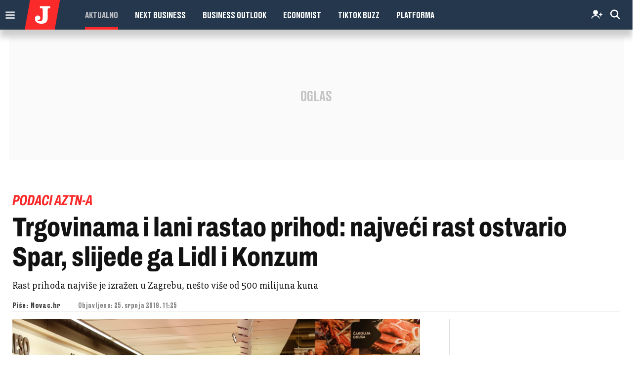

--- FILE ---
content_type: text/html; charset=utf-8
request_url: https://www.google.com/recaptcha/api2/anchor?ar=1&k=6LfPGDApAAAAAF-B4trYeSRIBY1sKMuohONKybjc&co=aHR0cHM6Ly9ub3ZhYy5qdXRhcm5qaS5ocjo0NDM.&hl=en&v=PoyoqOPhxBO7pBk68S4YbpHZ&size=invisible&anchor-ms=20000&execute-ms=30000&cb=hhm8sp2wlleh
body_size: 48877
content:
<!DOCTYPE HTML><html dir="ltr" lang="en"><head><meta http-equiv="Content-Type" content="text/html; charset=UTF-8">
<meta http-equiv="X-UA-Compatible" content="IE=edge">
<title>reCAPTCHA</title>
<style type="text/css">
/* cyrillic-ext */
@font-face {
  font-family: 'Roboto';
  font-style: normal;
  font-weight: 400;
  font-stretch: 100%;
  src: url(//fonts.gstatic.com/s/roboto/v48/KFO7CnqEu92Fr1ME7kSn66aGLdTylUAMa3GUBHMdazTgWw.woff2) format('woff2');
  unicode-range: U+0460-052F, U+1C80-1C8A, U+20B4, U+2DE0-2DFF, U+A640-A69F, U+FE2E-FE2F;
}
/* cyrillic */
@font-face {
  font-family: 'Roboto';
  font-style: normal;
  font-weight: 400;
  font-stretch: 100%;
  src: url(//fonts.gstatic.com/s/roboto/v48/KFO7CnqEu92Fr1ME7kSn66aGLdTylUAMa3iUBHMdazTgWw.woff2) format('woff2');
  unicode-range: U+0301, U+0400-045F, U+0490-0491, U+04B0-04B1, U+2116;
}
/* greek-ext */
@font-face {
  font-family: 'Roboto';
  font-style: normal;
  font-weight: 400;
  font-stretch: 100%;
  src: url(//fonts.gstatic.com/s/roboto/v48/KFO7CnqEu92Fr1ME7kSn66aGLdTylUAMa3CUBHMdazTgWw.woff2) format('woff2');
  unicode-range: U+1F00-1FFF;
}
/* greek */
@font-face {
  font-family: 'Roboto';
  font-style: normal;
  font-weight: 400;
  font-stretch: 100%;
  src: url(//fonts.gstatic.com/s/roboto/v48/KFO7CnqEu92Fr1ME7kSn66aGLdTylUAMa3-UBHMdazTgWw.woff2) format('woff2');
  unicode-range: U+0370-0377, U+037A-037F, U+0384-038A, U+038C, U+038E-03A1, U+03A3-03FF;
}
/* math */
@font-face {
  font-family: 'Roboto';
  font-style: normal;
  font-weight: 400;
  font-stretch: 100%;
  src: url(//fonts.gstatic.com/s/roboto/v48/KFO7CnqEu92Fr1ME7kSn66aGLdTylUAMawCUBHMdazTgWw.woff2) format('woff2');
  unicode-range: U+0302-0303, U+0305, U+0307-0308, U+0310, U+0312, U+0315, U+031A, U+0326-0327, U+032C, U+032F-0330, U+0332-0333, U+0338, U+033A, U+0346, U+034D, U+0391-03A1, U+03A3-03A9, U+03B1-03C9, U+03D1, U+03D5-03D6, U+03F0-03F1, U+03F4-03F5, U+2016-2017, U+2034-2038, U+203C, U+2040, U+2043, U+2047, U+2050, U+2057, U+205F, U+2070-2071, U+2074-208E, U+2090-209C, U+20D0-20DC, U+20E1, U+20E5-20EF, U+2100-2112, U+2114-2115, U+2117-2121, U+2123-214F, U+2190, U+2192, U+2194-21AE, U+21B0-21E5, U+21F1-21F2, U+21F4-2211, U+2213-2214, U+2216-22FF, U+2308-230B, U+2310, U+2319, U+231C-2321, U+2336-237A, U+237C, U+2395, U+239B-23B7, U+23D0, U+23DC-23E1, U+2474-2475, U+25AF, U+25B3, U+25B7, U+25BD, U+25C1, U+25CA, U+25CC, U+25FB, U+266D-266F, U+27C0-27FF, U+2900-2AFF, U+2B0E-2B11, U+2B30-2B4C, U+2BFE, U+3030, U+FF5B, U+FF5D, U+1D400-1D7FF, U+1EE00-1EEFF;
}
/* symbols */
@font-face {
  font-family: 'Roboto';
  font-style: normal;
  font-weight: 400;
  font-stretch: 100%;
  src: url(//fonts.gstatic.com/s/roboto/v48/KFO7CnqEu92Fr1ME7kSn66aGLdTylUAMaxKUBHMdazTgWw.woff2) format('woff2');
  unicode-range: U+0001-000C, U+000E-001F, U+007F-009F, U+20DD-20E0, U+20E2-20E4, U+2150-218F, U+2190, U+2192, U+2194-2199, U+21AF, U+21E6-21F0, U+21F3, U+2218-2219, U+2299, U+22C4-22C6, U+2300-243F, U+2440-244A, U+2460-24FF, U+25A0-27BF, U+2800-28FF, U+2921-2922, U+2981, U+29BF, U+29EB, U+2B00-2BFF, U+4DC0-4DFF, U+FFF9-FFFB, U+10140-1018E, U+10190-1019C, U+101A0, U+101D0-101FD, U+102E0-102FB, U+10E60-10E7E, U+1D2C0-1D2D3, U+1D2E0-1D37F, U+1F000-1F0FF, U+1F100-1F1AD, U+1F1E6-1F1FF, U+1F30D-1F30F, U+1F315, U+1F31C, U+1F31E, U+1F320-1F32C, U+1F336, U+1F378, U+1F37D, U+1F382, U+1F393-1F39F, U+1F3A7-1F3A8, U+1F3AC-1F3AF, U+1F3C2, U+1F3C4-1F3C6, U+1F3CA-1F3CE, U+1F3D4-1F3E0, U+1F3ED, U+1F3F1-1F3F3, U+1F3F5-1F3F7, U+1F408, U+1F415, U+1F41F, U+1F426, U+1F43F, U+1F441-1F442, U+1F444, U+1F446-1F449, U+1F44C-1F44E, U+1F453, U+1F46A, U+1F47D, U+1F4A3, U+1F4B0, U+1F4B3, U+1F4B9, U+1F4BB, U+1F4BF, U+1F4C8-1F4CB, U+1F4D6, U+1F4DA, U+1F4DF, U+1F4E3-1F4E6, U+1F4EA-1F4ED, U+1F4F7, U+1F4F9-1F4FB, U+1F4FD-1F4FE, U+1F503, U+1F507-1F50B, U+1F50D, U+1F512-1F513, U+1F53E-1F54A, U+1F54F-1F5FA, U+1F610, U+1F650-1F67F, U+1F687, U+1F68D, U+1F691, U+1F694, U+1F698, U+1F6AD, U+1F6B2, U+1F6B9-1F6BA, U+1F6BC, U+1F6C6-1F6CF, U+1F6D3-1F6D7, U+1F6E0-1F6EA, U+1F6F0-1F6F3, U+1F6F7-1F6FC, U+1F700-1F7FF, U+1F800-1F80B, U+1F810-1F847, U+1F850-1F859, U+1F860-1F887, U+1F890-1F8AD, U+1F8B0-1F8BB, U+1F8C0-1F8C1, U+1F900-1F90B, U+1F93B, U+1F946, U+1F984, U+1F996, U+1F9E9, U+1FA00-1FA6F, U+1FA70-1FA7C, U+1FA80-1FA89, U+1FA8F-1FAC6, U+1FACE-1FADC, U+1FADF-1FAE9, U+1FAF0-1FAF8, U+1FB00-1FBFF;
}
/* vietnamese */
@font-face {
  font-family: 'Roboto';
  font-style: normal;
  font-weight: 400;
  font-stretch: 100%;
  src: url(//fonts.gstatic.com/s/roboto/v48/KFO7CnqEu92Fr1ME7kSn66aGLdTylUAMa3OUBHMdazTgWw.woff2) format('woff2');
  unicode-range: U+0102-0103, U+0110-0111, U+0128-0129, U+0168-0169, U+01A0-01A1, U+01AF-01B0, U+0300-0301, U+0303-0304, U+0308-0309, U+0323, U+0329, U+1EA0-1EF9, U+20AB;
}
/* latin-ext */
@font-face {
  font-family: 'Roboto';
  font-style: normal;
  font-weight: 400;
  font-stretch: 100%;
  src: url(//fonts.gstatic.com/s/roboto/v48/KFO7CnqEu92Fr1ME7kSn66aGLdTylUAMa3KUBHMdazTgWw.woff2) format('woff2');
  unicode-range: U+0100-02BA, U+02BD-02C5, U+02C7-02CC, U+02CE-02D7, U+02DD-02FF, U+0304, U+0308, U+0329, U+1D00-1DBF, U+1E00-1E9F, U+1EF2-1EFF, U+2020, U+20A0-20AB, U+20AD-20C0, U+2113, U+2C60-2C7F, U+A720-A7FF;
}
/* latin */
@font-face {
  font-family: 'Roboto';
  font-style: normal;
  font-weight: 400;
  font-stretch: 100%;
  src: url(//fonts.gstatic.com/s/roboto/v48/KFO7CnqEu92Fr1ME7kSn66aGLdTylUAMa3yUBHMdazQ.woff2) format('woff2');
  unicode-range: U+0000-00FF, U+0131, U+0152-0153, U+02BB-02BC, U+02C6, U+02DA, U+02DC, U+0304, U+0308, U+0329, U+2000-206F, U+20AC, U+2122, U+2191, U+2193, U+2212, U+2215, U+FEFF, U+FFFD;
}
/* cyrillic-ext */
@font-face {
  font-family: 'Roboto';
  font-style: normal;
  font-weight: 500;
  font-stretch: 100%;
  src: url(//fonts.gstatic.com/s/roboto/v48/KFO7CnqEu92Fr1ME7kSn66aGLdTylUAMa3GUBHMdazTgWw.woff2) format('woff2');
  unicode-range: U+0460-052F, U+1C80-1C8A, U+20B4, U+2DE0-2DFF, U+A640-A69F, U+FE2E-FE2F;
}
/* cyrillic */
@font-face {
  font-family: 'Roboto';
  font-style: normal;
  font-weight: 500;
  font-stretch: 100%;
  src: url(//fonts.gstatic.com/s/roboto/v48/KFO7CnqEu92Fr1ME7kSn66aGLdTylUAMa3iUBHMdazTgWw.woff2) format('woff2');
  unicode-range: U+0301, U+0400-045F, U+0490-0491, U+04B0-04B1, U+2116;
}
/* greek-ext */
@font-face {
  font-family: 'Roboto';
  font-style: normal;
  font-weight: 500;
  font-stretch: 100%;
  src: url(//fonts.gstatic.com/s/roboto/v48/KFO7CnqEu92Fr1ME7kSn66aGLdTylUAMa3CUBHMdazTgWw.woff2) format('woff2');
  unicode-range: U+1F00-1FFF;
}
/* greek */
@font-face {
  font-family: 'Roboto';
  font-style: normal;
  font-weight: 500;
  font-stretch: 100%;
  src: url(//fonts.gstatic.com/s/roboto/v48/KFO7CnqEu92Fr1ME7kSn66aGLdTylUAMa3-UBHMdazTgWw.woff2) format('woff2');
  unicode-range: U+0370-0377, U+037A-037F, U+0384-038A, U+038C, U+038E-03A1, U+03A3-03FF;
}
/* math */
@font-face {
  font-family: 'Roboto';
  font-style: normal;
  font-weight: 500;
  font-stretch: 100%;
  src: url(//fonts.gstatic.com/s/roboto/v48/KFO7CnqEu92Fr1ME7kSn66aGLdTylUAMawCUBHMdazTgWw.woff2) format('woff2');
  unicode-range: U+0302-0303, U+0305, U+0307-0308, U+0310, U+0312, U+0315, U+031A, U+0326-0327, U+032C, U+032F-0330, U+0332-0333, U+0338, U+033A, U+0346, U+034D, U+0391-03A1, U+03A3-03A9, U+03B1-03C9, U+03D1, U+03D5-03D6, U+03F0-03F1, U+03F4-03F5, U+2016-2017, U+2034-2038, U+203C, U+2040, U+2043, U+2047, U+2050, U+2057, U+205F, U+2070-2071, U+2074-208E, U+2090-209C, U+20D0-20DC, U+20E1, U+20E5-20EF, U+2100-2112, U+2114-2115, U+2117-2121, U+2123-214F, U+2190, U+2192, U+2194-21AE, U+21B0-21E5, U+21F1-21F2, U+21F4-2211, U+2213-2214, U+2216-22FF, U+2308-230B, U+2310, U+2319, U+231C-2321, U+2336-237A, U+237C, U+2395, U+239B-23B7, U+23D0, U+23DC-23E1, U+2474-2475, U+25AF, U+25B3, U+25B7, U+25BD, U+25C1, U+25CA, U+25CC, U+25FB, U+266D-266F, U+27C0-27FF, U+2900-2AFF, U+2B0E-2B11, U+2B30-2B4C, U+2BFE, U+3030, U+FF5B, U+FF5D, U+1D400-1D7FF, U+1EE00-1EEFF;
}
/* symbols */
@font-face {
  font-family: 'Roboto';
  font-style: normal;
  font-weight: 500;
  font-stretch: 100%;
  src: url(//fonts.gstatic.com/s/roboto/v48/KFO7CnqEu92Fr1ME7kSn66aGLdTylUAMaxKUBHMdazTgWw.woff2) format('woff2');
  unicode-range: U+0001-000C, U+000E-001F, U+007F-009F, U+20DD-20E0, U+20E2-20E4, U+2150-218F, U+2190, U+2192, U+2194-2199, U+21AF, U+21E6-21F0, U+21F3, U+2218-2219, U+2299, U+22C4-22C6, U+2300-243F, U+2440-244A, U+2460-24FF, U+25A0-27BF, U+2800-28FF, U+2921-2922, U+2981, U+29BF, U+29EB, U+2B00-2BFF, U+4DC0-4DFF, U+FFF9-FFFB, U+10140-1018E, U+10190-1019C, U+101A0, U+101D0-101FD, U+102E0-102FB, U+10E60-10E7E, U+1D2C0-1D2D3, U+1D2E0-1D37F, U+1F000-1F0FF, U+1F100-1F1AD, U+1F1E6-1F1FF, U+1F30D-1F30F, U+1F315, U+1F31C, U+1F31E, U+1F320-1F32C, U+1F336, U+1F378, U+1F37D, U+1F382, U+1F393-1F39F, U+1F3A7-1F3A8, U+1F3AC-1F3AF, U+1F3C2, U+1F3C4-1F3C6, U+1F3CA-1F3CE, U+1F3D4-1F3E0, U+1F3ED, U+1F3F1-1F3F3, U+1F3F5-1F3F7, U+1F408, U+1F415, U+1F41F, U+1F426, U+1F43F, U+1F441-1F442, U+1F444, U+1F446-1F449, U+1F44C-1F44E, U+1F453, U+1F46A, U+1F47D, U+1F4A3, U+1F4B0, U+1F4B3, U+1F4B9, U+1F4BB, U+1F4BF, U+1F4C8-1F4CB, U+1F4D6, U+1F4DA, U+1F4DF, U+1F4E3-1F4E6, U+1F4EA-1F4ED, U+1F4F7, U+1F4F9-1F4FB, U+1F4FD-1F4FE, U+1F503, U+1F507-1F50B, U+1F50D, U+1F512-1F513, U+1F53E-1F54A, U+1F54F-1F5FA, U+1F610, U+1F650-1F67F, U+1F687, U+1F68D, U+1F691, U+1F694, U+1F698, U+1F6AD, U+1F6B2, U+1F6B9-1F6BA, U+1F6BC, U+1F6C6-1F6CF, U+1F6D3-1F6D7, U+1F6E0-1F6EA, U+1F6F0-1F6F3, U+1F6F7-1F6FC, U+1F700-1F7FF, U+1F800-1F80B, U+1F810-1F847, U+1F850-1F859, U+1F860-1F887, U+1F890-1F8AD, U+1F8B0-1F8BB, U+1F8C0-1F8C1, U+1F900-1F90B, U+1F93B, U+1F946, U+1F984, U+1F996, U+1F9E9, U+1FA00-1FA6F, U+1FA70-1FA7C, U+1FA80-1FA89, U+1FA8F-1FAC6, U+1FACE-1FADC, U+1FADF-1FAE9, U+1FAF0-1FAF8, U+1FB00-1FBFF;
}
/* vietnamese */
@font-face {
  font-family: 'Roboto';
  font-style: normal;
  font-weight: 500;
  font-stretch: 100%;
  src: url(//fonts.gstatic.com/s/roboto/v48/KFO7CnqEu92Fr1ME7kSn66aGLdTylUAMa3OUBHMdazTgWw.woff2) format('woff2');
  unicode-range: U+0102-0103, U+0110-0111, U+0128-0129, U+0168-0169, U+01A0-01A1, U+01AF-01B0, U+0300-0301, U+0303-0304, U+0308-0309, U+0323, U+0329, U+1EA0-1EF9, U+20AB;
}
/* latin-ext */
@font-face {
  font-family: 'Roboto';
  font-style: normal;
  font-weight: 500;
  font-stretch: 100%;
  src: url(//fonts.gstatic.com/s/roboto/v48/KFO7CnqEu92Fr1ME7kSn66aGLdTylUAMa3KUBHMdazTgWw.woff2) format('woff2');
  unicode-range: U+0100-02BA, U+02BD-02C5, U+02C7-02CC, U+02CE-02D7, U+02DD-02FF, U+0304, U+0308, U+0329, U+1D00-1DBF, U+1E00-1E9F, U+1EF2-1EFF, U+2020, U+20A0-20AB, U+20AD-20C0, U+2113, U+2C60-2C7F, U+A720-A7FF;
}
/* latin */
@font-face {
  font-family: 'Roboto';
  font-style: normal;
  font-weight: 500;
  font-stretch: 100%;
  src: url(//fonts.gstatic.com/s/roboto/v48/KFO7CnqEu92Fr1ME7kSn66aGLdTylUAMa3yUBHMdazQ.woff2) format('woff2');
  unicode-range: U+0000-00FF, U+0131, U+0152-0153, U+02BB-02BC, U+02C6, U+02DA, U+02DC, U+0304, U+0308, U+0329, U+2000-206F, U+20AC, U+2122, U+2191, U+2193, U+2212, U+2215, U+FEFF, U+FFFD;
}
/* cyrillic-ext */
@font-face {
  font-family: 'Roboto';
  font-style: normal;
  font-weight: 900;
  font-stretch: 100%;
  src: url(//fonts.gstatic.com/s/roboto/v48/KFO7CnqEu92Fr1ME7kSn66aGLdTylUAMa3GUBHMdazTgWw.woff2) format('woff2');
  unicode-range: U+0460-052F, U+1C80-1C8A, U+20B4, U+2DE0-2DFF, U+A640-A69F, U+FE2E-FE2F;
}
/* cyrillic */
@font-face {
  font-family: 'Roboto';
  font-style: normal;
  font-weight: 900;
  font-stretch: 100%;
  src: url(//fonts.gstatic.com/s/roboto/v48/KFO7CnqEu92Fr1ME7kSn66aGLdTylUAMa3iUBHMdazTgWw.woff2) format('woff2');
  unicode-range: U+0301, U+0400-045F, U+0490-0491, U+04B0-04B1, U+2116;
}
/* greek-ext */
@font-face {
  font-family: 'Roboto';
  font-style: normal;
  font-weight: 900;
  font-stretch: 100%;
  src: url(//fonts.gstatic.com/s/roboto/v48/KFO7CnqEu92Fr1ME7kSn66aGLdTylUAMa3CUBHMdazTgWw.woff2) format('woff2');
  unicode-range: U+1F00-1FFF;
}
/* greek */
@font-face {
  font-family: 'Roboto';
  font-style: normal;
  font-weight: 900;
  font-stretch: 100%;
  src: url(//fonts.gstatic.com/s/roboto/v48/KFO7CnqEu92Fr1ME7kSn66aGLdTylUAMa3-UBHMdazTgWw.woff2) format('woff2');
  unicode-range: U+0370-0377, U+037A-037F, U+0384-038A, U+038C, U+038E-03A1, U+03A3-03FF;
}
/* math */
@font-face {
  font-family: 'Roboto';
  font-style: normal;
  font-weight: 900;
  font-stretch: 100%;
  src: url(//fonts.gstatic.com/s/roboto/v48/KFO7CnqEu92Fr1ME7kSn66aGLdTylUAMawCUBHMdazTgWw.woff2) format('woff2');
  unicode-range: U+0302-0303, U+0305, U+0307-0308, U+0310, U+0312, U+0315, U+031A, U+0326-0327, U+032C, U+032F-0330, U+0332-0333, U+0338, U+033A, U+0346, U+034D, U+0391-03A1, U+03A3-03A9, U+03B1-03C9, U+03D1, U+03D5-03D6, U+03F0-03F1, U+03F4-03F5, U+2016-2017, U+2034-2038, U+203C, U+2040, U+2043, U+2047, U+2050, U+2057, U+205F, U+2070-2071, U+2074-208E, U+2090-209C, U+20D0-20DC, U+20E1, U+20E5-20EF, U+2100-2112, U+2114-2115, U+2117-2121, U+2123-214F, U+2190, U+2192, U+2194-21AE, U+21B0-21E5, U+21F1-21F2, U+21F4-2211, U+2213-2214, U+2216-22FF, U+2308-230B, U+2310, U+2319, U+231C-2321, U+2336-237A, U+237C, U+2395, U+239B-23B7, U+23D0, U+23DC-23E1, U+2474-2475, U+25AF, U+25B3, U+25B7, U+25BD, U+25C1, U+25CA, U+25CC, U+25FB, U+266D-266F, U+27C0-27FF, U+2900-2AFF, U+2B0E-2B11, U+2B30-2B4C, U+2BFE, U+3030, U+FF5B, U+FF5D, U+1D400-1D7FF, U+1EE00-1EEFF;
}
/* symbols */
@font-face {
  font-family: 'Roboto';
  font-style: normal;
  font-weight: 900;
  font-stretch: 100%;
  src: url(//fonts.gstatic.com/s/roboto/v48/KFO7CnqEu92Fr1ME7kSn66aGLdTylUAMaxKUBHMdazTgWw.woff2) format('woff2');
  unicode-range: U+0001-000C, U+000E-001F, U+007F-009F, U+20DD-20E0, U+20E2-20E4, U+2150-218F, U+2190, U+2192, U+2194-2199, U+21AF, U+21E6-21F0, U+21F3, U+2218-2219, U+2299, U+22C4-22C6, U+2300-243F, U+2440-244A, U+2460-24FF, U+25A0-27BF, U+2800-28FF, U+2921-2922, U+2981, U+29BF, U+29EB, U+2B00-2BFF, U+4DC0-4DFF, U+FFF9-FFFB, U+10140-1018E, U+10190-1019C, U+101A0, U+101D0-101FD, U+102E0-102FB, U+10E60-10E7E, U+1D2C0-1D2D3, U+1D2E0-1D37F, U+1F000-1F0FF, U+1F100-1F1AD, U+1F1E6-1F1FF, U+1F30D-1F30F, U+1F315, U+1F31C, U+1F31E, U+1F320-1F32C, U+1F336, U+1F378, U+1F37D, U+1F382, U+1F393-1F39F, U+1F3A7-1F3A8, U+1F3AC-1F3AF, U+1F3C2, U+1F3C4-1F3C6, U+1F3CA-1F3CE, U+1F3D4-1F3E0, U+1F3ED, U+1F3F1-1F3F3, U+1F3F5-1F3F7, U+1F408, U+1F415, U+1F41F, U+1F426, U+1F43F, U+1F441-1F442, U+1F444, U+1F446-1F449, U+1F44C-1F44E, U+1F453, U+1F46A, U+1F47D, U+1F4A3, U+1F4B0, U+1F4B3, U+1F4B9, U+1F4BB, U+1F4BF, U+1F4C8-1F4CB, U+1F4D6, U+1F4DA, U+1F4DF, U+1F4E3-1F4E6, U+1F4EA-1F4ED, U+1F4F7, U+1F4F9-1F4FB, U+1F4FD-1F4FE, U+1F503, U+1F507-1F50B, U+1F50D, U+1F512-1F513, U+1F53E-1F54A, U+1F54F-1F5FA, U+1F610, U+1F650-1F67F, U+1F687, U+1F68D, U+1F691, U+1F694, U+1F698, U+1F6AD, U+1F6B2, U+1F6B9-1F6BA, U+1F6BC, U+1F6C6-1F6CF, U+1F6D3-1F6D7, U+1F6E0-1F6EA, U+1F6F0-1F6F3, U+1F6F7-1F6FC, U+1F700-1F7FF, U+1F800-1F80B, U+1F810-1F847, U+1F850-1F859, U+1F860-1F887, U+1F890-1F8AD, U+1F8B0-1F8BB, U+1F8C0-1F8C1, U+1F900-1F90B, U+1F93B, U+1F946, U+1F984, U+1F996, U+1F9E9, U+1FA00-1FA6F, U+1FA70-1FA7C, U+1FA80-1FA89, U+1FA8F-1FAC6, U+1FACE-1FADC, U+1FADF-1FAE9, U+1FAF0-1FAF8, U+1FB00-1FBFF;
}
/* vietnamese */
@font-face {
  font-family: 'Roboto';
  font-style: normal;
  font-weight: 900;
  font-stretch: 100%;
  src: url(//fonts.gstatic.com/s/roboto/v48/KFO7CnqEu92Fr1ME7kSn66aGLdTylUAMa3OUBHMdazTgWw.woff2) format('woff2');
  unicode-range: U+0102-0103, U+0110-0111, U+0128-0129, U+0168-0169, U+01A0-01A1, U+01AF-01B0, U+0300-0301, U+0303-0304, U+0308-0309, U+0323, U+0329, U+1EA0-1EF9, U+20AB;
}
/* latin-ext */
@font-face {
  font-family: 'Roboto';
  font-style: normal;
  font-weight: 900;
  font-stretch: 100%;
  src: url(//fonts.gstatic.com/s/roboto/v48/KFO7CnqEu92Fr1ME7kSn66aGLdTylUAMa3KUBHMdazTgWw.woff2) format('woff2');
  unicode-range: U+0100-02BA, U+02BD-02C5, U+02C7-02CC, U+02CE-02D7, U+02DD-02FF, U+0304, U+0308, U+0329, U+1D00-1DBF, U+1E00-1E9F, U+1EF2-1EFF, U+2020, U+20A0-20AB, U+20AD-20C0, U+2113, U+2C60-2C7F, U+A720-A7FF;
}
/* latin */
@font-face {
  font-family: 'Roboto';
  font-style: normal;
  font-weight: 900;
  font-stretch: 100%;
  src: url(//fonts.gstatic.com/s/roboto/v48/KFO7CnqEu92Fr1ME7kSn66aGLdTylUAMa3yUBHMdazQ.woff2) format('woff2');
  unicode-range: U+0000-00FF, U+0131, U+0152-0153, U+02BB-02BC, U+02C6, U+02DA, U+02DC, U+0304, U+0308, U+0329, U+2000-206F, U+20AC, U+2122, U+2191, U+2193, U+2212, U+2215, U+FEFF, U+FFFD;
}

</style>
<link rel="stylesheet" type="text/css" href="https://www.gstatic.com/recaptcha/releases/PoyoqOPhxBO7pBk68S4YbpHZ/styles__ltr.css">
<script nonce="yQexofsYSn7FGfjO10yJIg" type="text/javascript">window['__recaptcha_api'] = 'https://www.google.com/recaptcha/api2/';</script>
<script type="text/javascript" src="https://www.gstatic.com/recaptcha/releases/PoyoqOPhxBO7pBk68S4YbpHZ/recaptcha__en.js" nonce="yQexofsYSn7FGfjO10yJIg">
      
    </script></head>
<body><div id="rc-anchor-alert" class="rc-anchor-alert"></div>
<input type="hidden" id="recaptcha-token" value="[base64]">
<script type="text/javascript" nonce="yQexofsYSn7FGfjO10yJIg">
      recaptcha.anchor.Main.init("[\x22ainput\x22,[\x22bgdata\x22,\x22\x22,\[base64]/[base64]/[base64]/[base64]/[base64]/[base64]/[base64]/[base64]/[base64]/[base64]\\u003d\x22,\[base64]\\u003d\\u003d\x22,\x22R3/[base64]/ChMKtMcOOwrMBFiYwDcOPwoxcLcOPEcOEHsK0wr/DlMO6wpw+e8OEKw7CszLDmmXCsm7CmnNdwoErfWgOY8KewrrDp0TDmDIHw6zCulnDtsOUX8KHwqNOwqvDucKRwok5wrrCmsKMw5JAw5hMwojDiMOQw6TCpyLDly/Cr8OmfTbCksKdBMOlwpXColjDs8Ksw5JdTMKYw7EZNsOta8Krwoc8M8KAw4jDhcOuVBDCtm/[base64]/Du1nDiko4FAPDjMOIwp9Lw4BcwozCqGnCucOcccOSwq4FHMOnDMKIw4TDpWEyOsODQ3HCjhHDpQ8kXMOiw6TDsn8ifsKOwr9AEMO2XBjCh8KAIsKnRcOkCyjCmcODC8OsK30QaE3DnMKML8KSwoNpA1tow5UNY8Knw7/DpcOXNsKdwqZXQ0/DonHCiUtdCsK0McOdw7LDrjvDpsKGAcOACELCh8ODCUs+eDDCvBXCisOgw4jDkzbDl39xw4x6dDI9AnpSacK7wpXDgA/CgjPDtMOGw6cSwpBvwp4lT8K7YcOnw59/DQITfF7DmkQFbsOowpxDwr/CjsO3SsKdwqDCmcORwoPCmMOfPsKJwpRATMOJwqTCtMOwwrDDl8Onw6s2NsKQbsOEw7HDi8KPw5lkwpLDgMO7ej48EylYw7Z/[base64]/CscKAHgvCn2vDq8ORMX7CvMK+VyLDvcOHUXslw67CnnvDucO9eMK5XzrCksKxw43DiMKGwozDnlIzYntxaMKEOlF7wp9lUMOowpN7GXZuwprCgEA2IAhBw4TDtsOHMMOEw4djw7FUwoIawpLDkkxXES4KKhBMLELCi8OIdQsiLW7DkmzChznCnsO+M3FlFmtwRsK3wo/DpmgNBiIZw6TChcOKAMOaw4UMScOLH0sjJk7CrcKWPADCvQ9RV8KKw5LCtcKXOsKeLMOcKSbDgsO+wobDozjDkGc/fMKVwpPDhcOnw6Brw60ow6DCrUzDux11KsOiwqXCvcKWf1B1WMKYw55/wpLCq0vCq8KvZXwSw7wmwpJFRsKodC4qfcOqDsOpw5bCmh5RwrJHwoLDhE8Hwq4Kw4/Dj8OqccKkw4jDqQ5Uw6dwGRgcw4fDn8Knw7/[base64]/[base64]/[base64]/[base64]/CgMOjwqbDoQfCgFUyZcOGwoPDlMOvbsKKwqBqwpTDosOGwoxtwqtJwrZac8KiwpNTTcKDwqQjw7RxIcKLw4xtw47DtARdwo/Dl8KrcmnCnWd4DTDCtcOCSMO3w4/CksOWwq8cXFPDtsOKwpjDi8KMS8OnClLCjGJDw6Zsw5LCucKCwoXCtMKTdsK0w7l6wrUpwpPDvcO/ZFx2a3RCwrspwq0rwpTCjcK+w7nDpAbDmE7Do8OJCQXDicOQRMOIJsKZQMK/Ri7Dk8OfwqoVwoPCg3FFMgnCuMKww54DUMKfbmzDiT7DkH8Uwr1SUSJnwqsxR8OmBX/DtCvCvsO9w5FZwos6w6bCg03Ds8KywplOwq0Wwohlwr9wZiXCmMKHwqQAA8KZZ8OiwoV/[base64]/wpnDg8KywpMQaMOpQ8OUw5nChMKfwoNswrbCjMKCO8K6wqvDj03CswFKBsOgCzvCsibDiBsaGVLCocKQwrcOw4NUS8KFYizCmsOPw7DDnMOmSGPDjMOIwo9ywo10MnNaH8OHWxFtwojCgcO1VzwabVJ4XsK1ZMO0FA/[base64]/CvBnDtMK/[base64]/CtMKPGgTCplYhwqsTwpHDrQLDmw0nwqBPwrxwwqgMwqTDig8YQ8KzdcOyw4vCp8OPw7dNw7fDvMOnwqPCr3wPwpVxw7vDsQbCim3DgQPCtiPCr8O0w47CgsOjXVtWwrkiwq/Dn27DksKlwr3DixRaInzDlMOnRFEEBMKeOR8QwpnDhQ7Cn8KYSkTCr8O7MMOnw7nCvMOaw6HDlcKQwrTCokpvwrkPGcKsw6sLwosmw57CuCDCk8OVYBzDtcO/aUnDqcOyX0RmAMOIQcKBwrXCgsOSwqjDkFg5cnLDp8O5w6BBwqvDhhnCssKKw4DCpMOAwr0ew5DDmMK4fzvDiT5WBRXDhygGw7ZHAQ7DjjXChsOtYyfDscKXwq8kLyVCPMOYNsKcw6LDlMKfw7LCnUoHaE/CoMOhYcKrwohGeVrCg8KcwrnDlwwqRwrDnMKaQ8KTwqvDjh9YwpIfwpvCrsOtKcOXw6fClAPCjGALwq3DjRJdw4rDg8KhwpDDkMKHRMO7w4HCoU7CkBDCmUp6w4bDi03Cs8KQF10CW8Olw6fDmT89Gh/[base64]/[base64]/wozCqGTCn3htw706HnTDn8OHwprDg8OacgkHc8OIQWACwrw1b8OOBcKuW8O9woFTw77DvcK7w4Zlw799bsKYw6jCmSbDpig3wqbDmMOcI8OqwrxIA3vCtjPCi8KsHcO2HsKZP1/CjUgfM8Kew77CtsOAwqZNw77CmsKQOcOaGlxtLMKMPgZPGVLCscKCw4QBwprDqwDDnMOfSsK2w5lBQsK9w6bDk8KUfDbCi3PCk8KnMMOVw5PCtVrCqjAmXcOGOcK/w4TDo2XDmcOEwozCqMK2wpVXMBTCnsOKPn4nc8K5wp8Nw6AvwoXConIdwqUHwo/CixYodlUdATrCrsOIecKdWAwWwrtOUsOUwpQKXsKgwp4Vw57Dkj0sRcKEUFxKJMOOQDvCkn3Cv8ONNRXDmht5wqlcDixCw7/[base64]/[base64]/Cq2vDv8K9w7XDgcOTBcKjwrZGFMOqNsKKwqvCpWfCiglsMsKdwosnCXxDYH0NMsOjZWvDtcOtw6Q/w4Z1wqVbOgnDqCvDi8OJw5jCrEQ6w4/ClnpZwpvDjhDClit9AQfDqMOVw6fCrMKewrpiw5/DkRPClcOGwq7CsCXCrBHCs8O3djhqBMOgwoJGwrnDp15Kw55qwoo9KsOEw7luSTjCgsOPwrRnwotNVsOrScKzw5Z2wroSw7tHw63CjS3DoMOBV2vDrThNw7HDvcOFw7cqOTzDi8Kdw6ZxwpNqRzrCmDBZw4HCjHQLwq0yw6XDoBHDpcKZcB4/w6o1wqc2ZsOvw5Ncw4/DlsKsDiJqcEIiQSkfUSnDpMOMLHBrw4nDqMKPw4nDisOcw5llw6fDnsOww6zDhMO4KWNwwqVQBsOQw5fDoA7DucOJw40dwoRBMcOdEMKESFPDp8Kvwr/Dk1BxQQskw6UYSsKqw5rCiMO8Yy1Xw4JVPsO+al/Dq8Kew4NVOMODeF3DqsK0KsKbJnEMVsKsHxVEJCsRw5fCtsOeFcKIwpZSdVvDuXvDhMOkUkQVw54zDsORdkfDscKKChxrw4jCgsKZZFctLMKlwqQLPBV7WsK4bEHDumbDjm0hQEbDuno5w7h1w7wcDCpTB03DgsOUwpNlUMK9KBpBBcKJWVgcwpEHwq/Ck2J5ajXDhRPDocOeGcO3wrfDs2NAXcKfwokJe8KrOwrDo0cpOFYoJWLCj8OAw5fDl8OAwpXDqMOrAcKCUGQaw7zDmUlkwpR0Y8KGeG/CrcKAwpTCvcOww6XDnsOgDMKdJsO3w6bDgnTCucKmw4ZCO3tuwobDsMOzfMONC8OKHsKqwq0GEkcSUANAS2nDshPCmU7Cp8KfwpHCmmrDnsOlQcKLYsO1ADYZw6kVEFcnwoERwrLDksOzwplzUUfDucOnwpPCgW/DscO3wopzecOwwqlFK8OkXx/CiQpawq1VUk7DmzPCjlrCscO3N8KeCHXDusO+wrLDlxVuw6vCicKcwrrCp8Ohf8KLHVQDGcKWwrs7AwnCk2PCvWTCr8OPF1UWwodoSUJhQcKMw5bCu8OcRhPCijwvHRIfOW/[base64]/[base64]/b8KawrkNw4cJw6BCMcKpw4REw6g4KHTCo0DDncOwY8Odw5XCtWrClDBzS3nDoMOiwrLDgcOTw6TCnsOUwp7DnTvCnhcewo9Aw4PDtMKywqXDvcO5woTCjy/[base64]/w5UYI8Oxwrdlw7J7w73Dm8OJwqw6T1hzw6vCkcKLfsKKXy3CnTBqwqLCqMKCw5UwOitcw4LDlcOQdh1fwqrDhMKRXsO3w7/Di1pjd2fChMOKfcKQw6vDogDCqMOhwrLCm8OgGl9zRsKCwpFswqbCs8K3wqvCrRnCjcKgwqwcKcO7wpMpQ8KRwotecsKfLcKrwoV3EMKeYMOjwo3DgH4dw5RAwo0cwp46B8Oww7pVw6cGw4FUwrnCr8OpwoBCM1vDlcKKwoAnecKrwp0iwqo8wqvCh2XCmHkrwo/Dg8Oyw6lgw7E+d8KdRsKww4jCtg/Co3TDvF3DusKcdcOZUMKFH8KIPsORw5JUw6TCkcKqw7TCpcO3w5/Dr8OzfSQzw4UoWsOYOx3DssKaWFHDvUI9XcK4E8K+d8Kkw4Vew7MLw4YCw7FrB24HcyrCl1wTwp3DhsO+fy/CignDjcOUwopZwpjDm2fDssOeE8KAIzMWJsOtWMKzLxXCqmXDkHphScKgw4zDvcKgwpXClA/Dl8Odw77Dv1vCqyhVw6QPw5I8wq1Mw57Dv8Kmw67Du8OVwpIsfTMyCSDCssO1wqwAVcKLE3YHw6Bmw7/Dl8KFwrU2w7JywozCjsO7w7zCgcOsw4gieErDpk3CrSQ1w5Unw4Njw5XCmkE3wrRfRsKjS8OFwp/CsRAOf8KoOsONwro/w4pzw5Qfw77Dv1VRwr4xKzlLCsOsT8O0wrjDg0I7Y8OGBUlXBWxRDT0Rw7/[base64]/[base64]/DmhbCnj0SV8K9wpgLEcKGTWvCtBtjw6jCocO9DcKrwo/CtVHCucObGjfCgwnDl8O3VcOiGMO8wqPDg8KHJcOmwovChcK3w4/CphTDrcKuL1ZRUmTCjGRaw7lJwpc8w4fCvlBMCcKUYcKxI8O4wow0bcOAwpbChMKFCDbDosKzw6o3b8K8XlJPwqA3BMO7FxZAUlUGwrw4XX0ZFsOvZMK2UcOdwpPCoMO/wrxtw6gPWcOXwrRcEV4zwpnDtktCE8O4dF1Qwr/DuMKLw5JTw5fCgMK0Z8O7w6jCuSPCicOkdMOGw7fDlR/DrCTCqcO+wpkbwqPDsWbCmcO6UMOLI07DlsO/DcK7D8OGw7cKw6hOw4UIbEbDu1XDgArCv8OpA2NPCHfCkG93w6soZFnCuMKrZF8HK8K9wrNlw73ChhnDk8K2w6p3w77Dq8OywpNCHMOZwpV7w4/DuMO2UkvCky3CjMOLwrN9TzDChsOkZzfDvsOAaMKtOzgSV8KhwpPDk8KMN1HCiMO1wpYvZHzDrcOzcijCs8KkCljDscKAwpdkwp/[base64]/DqGPCucK+wqfDuQR1w6ggJRnCgGPDgMKVwrtyKSAEPR3CgX/CgwLCisKva8KtwpzCoSsmw4/[base64]/Cg8OiezRaCcOvPGrCuyDCnMKww5Zuwo1Kw44Tw7XCr8KLw4PDiyXDiC3Dk8K5ZcKPE0pdQVvDrCnDtcKtCUF8ah9GAVvDtjN/ZQ4Ewp3DnMOeK8KqVVYMw67DuifDqQbCm8K5w7PCs013SsKuw6UhbsK/eRfCvmzCpsKhwqZdwr/CtW/[base64]/CqDXDsgHCqsOjeg99Q8KjZAMHw5Q/ZWJ5wpIbwonDusKQwq/CocKGW25zwo7ChsOBw646EcKdIVHCsMOhw7FEwpM9RmTDh8KnPCxqJQnDqw3CiA4pw54GwocdIsOZwoF+TcO3w7woS8OxwpY/H1MlFw1dwo/Cmi9Ld37CkXkKGcKDdxc3Y2h4Zx1ZGsOtw4bCi8Kvw4dXwqYjQ8K5YsOWwosbwpHDncOqLCwrDQHDocKcw5lYScOgwqnCmmpQw4bDtA/CtMOxK8Kqw4d9DG8FLyltwoldQiDDuMKhAsK5XcKsZsOzwrLDr8KCXFNOCDXCpcOJHyrCoCLDiRIkw5B9KsOrwoVxw4bCvXpVw5/DlsOdw7UeEMOPw5vDh1/DpsO9w4FAHAo2wr/Ck8OvwpjCtDsyCWcLL3LCqsK2wqTDu8OXwrVvw5EGw6zCocOBw4d2aGTCs2PDo3FQUHDDlsKoIcKvNExow6fCmkk+CTXCucKlwoZFSsOfUCdcFX1IwpRCwoDCtsOLw6nDmS8Iw5DCmcOpw4fCshcYRTZ0wrvDoEdiwoEgOcKCRMONfxVGw7vDhMObWxlxOA3Cp8OBGi/[base64]/DucOMcWrCvMKHLMOTwqYJwoUpbj3CmcKKwoHCnsOPw4LDosO6wrLCmcOfwoHCgsOTSMOLdQ3DjnXCtsOJRMOjw60AVzIRSgDDkjQRR0vCtjUtw4s5fFVSDMOZwpHDuMOlwp3CqGvDh0HCrGQ6YMKVf8O0wqFcIW3CplJFwoJaw5vCohdXwqTClyXCjFcpfB/DpwvDqj5ew7ghcMKzL8KuEkTDosO5woDCnsKAwofDrsOSHsKVYsOywqtbwr7DiMKzwrcbwqfDjMKXB3vCsEscwo7DlwbCiGzCisKiwq4VwqnCsEjDigIXb8OYwqrDhMKPKhDCtcO0wrsew7PCuTzChcO4dcO9wrLCgMKbwpgvP8KQJsOJw5vDqzTCsMKgwr/Ci2bDpBsAV8OdQcKDecK/w6A7wq3DnDoyEsOIw4TCpUo4T8OPwpHDo8OVKsKCw6DDqcOCw4JVY3ZWwo8GAMKqw6fDgR8zwq3Dk0rCqgTDt8K6w59PM8K1wphschJZw6bDj3Z8DXASXcK6bsOzayLCpF/ClFJ0LTUEwqfCiFUbA8K0CMKvSAvDjwBdM8OKw7UMdcK/wqJyccKZwpHCoGomZ1dWPCQ6JsKHw6bDgsKwW8O2w7kRw57ChBjCmCx1w7/CrXzCncKywqhAworDnBLCnnRNwp9iw4LDniIKwrAFw63DimbCqx8MCmNVSgBRwrbCl8OZAMO7ZRkTaMKkw5zCrsOZwrDCgMKCw51yKA3Cn2IMw5oXGsOxwoPCnhHDm8K5w7oew7/CgMKrYgTCjcKnw7XCunwlEUnClcOhwrhaXGJDbMKPw6fCuMO2O2AbworCt8Ofw4bCuMO1woQzNcOIaMOpw64dw7HDo3tcQCFzNcOaQ3HCncO+WEdaw4bCvMKGw55QCgPCgnnCh8K/CsK4dRvCuw9DwoIAPXvCnsOMT8OIBVFze8KuM25Wwp8Sw7LCtMOgYEnCj09Bw6HDjMONwoAqwrXDvMO2wozDqU/DhTwUwo/CocOkw58fC084w4w1wppgw43CoG4GKgDChi3DkQBxPCdrK8O1dUIMwoBxdgR5HzvDu3UewrrCmsK3w7ssKC7DkngnwqE6w7/[base64]/DtGfDssOARkDDmMKuw6bCgyDCrCHDnsKxMMOZf8O5R8KrwqxFwo53GmXCp8OmVcOEPxFSRcKiIsKGw6zCucOew5JAfVLCu8O4wrYrY8Kyw6TDkX/[base64]/CqMKzw63Cg8Kdw7VAf8OSdS8AUi3CkMOdwrFhImTCpMKVwqJlTDNKwpA2G2TDuFXCqkgZw4fDoWnCnsKNGcKHw7Ygw4sMQDEFWCMnw6jDsRhiw6XCvCfCoAFlAR/[base64]/DvcODwodHw6zDlMKMG8KlAsORLBDCtgAjw6/CnMOdwo7DtMO3AcO/[base64]/CvcK+w7sSKXF1OsK0w4XCgSwaFRBDN8KRw5/ChcK2wq7Dm8KxAMOBw47DicKwd3bCmsKBwr7CmsKmwpVmc8Oew4bCsW/DuQ3ChcOaw77CgVDDqXVtWXwXw4k4IsOqAsKswp1WwrYxwpLCicOCw4Q9wrLDiRlBwqkdGcKxfD7DiDsDw75hwqtoQkfDpQlnwqkfdMKQwrIHEMO/wroMw7tdVcKMQlMdJsKdR8O8eUFww6F+YibDrMOQF8Osw4jCrgHDpGDCtMOBw4jDpEVoOMO2w7HDt8OLMsOMw7B7woXDqMKKGMK4ZsKMwrDDjcOJZUc9wpB7FsKdRsKtw5LDtMKlSTMsc8OQTMOPw6cUwpbDk8O8I8O/QsKZATXDscK7wqtnY8KLJ2ZgE8ODwrhJwoEKa8ONB8OTwop/wowHwp7DsMOvRDTDpsOuwrFVDxfDkMK4LsOeanfCixTCqsOfRXc8DsKEPMKFHh4zeMKRJcOfUcKQC8O1Dkw/BkdrZsKPGkI3QjnDm25Ew558dSRCZcOVTm3DrW9awqNtw4ReLSp6w47ChcKMPG0rw4p4w51fwojDhQLDpRHDmMObfRjCu1vCl8K4A8KOw5RMXMKXA1nDtMOGw4DDgGfDl2HDj0IawqDCmWfDnsOHbcO/UDglMW7CqMKBwopiw64zw41Gwo/DmsKDQsO2e8Kxwql+KyNQTcO+eXE2wqZbEEg3w5kWwqlxQAYHLg9QwqTDiyXDgGrDvcOYwok4w5vCuzDDn8KyVyvCpnBJwpvDvWdpUm7DoDJkwrvDoU04w5TCiMOXw6vDo17CnDPChWJEZh4Fw4TCqj8bwoLCtMOJwr/[base64]/QjzCrsOHWsOUGcOBdsKvZXTCtFXDhR/DlHIhNGhGXloowq0PwobCvFXDhcKTYzB1BSbDisOqw4g0w5h9SArCvMOqw4PDnMOFwq7CpCvDocKOw6okwrrDvcKVw6BoFy7Dr8KiV8KyPMKOTsK9NsKUe8KEfB9EfBvCkhnCh8OuT2/[base64]/b0V4wqfDscKvREvChzoWwpbDu1EKLHN2OUE4wrR7TC9Iw6/ChSdOe2jDvFrCtsONw7pvw7bDvcOqF8OFwp0kwq3CsB1YwoPDn2XCqg9+w4xQw5lLQcKOQ8O8YMK5wo1Ow5PCoGJawrXDhCRJwqUDwotcAsO2w40cbsKjNsKywod5McOFEUTCgyzCtMKow6ogKsO7worDpW7DmMKeLsO4IMKxw7kjMwwOwqBgwqvDtsOFwqJdw61/[base64]/CvMKww6DDmsKtw7zCowYzAVouw5Yqw6DClx5qEVPCvnnDocO+w4rDjz3CnsOpGT3DiMKQQDPDq8ODw4o/VMO6w5zCuUfDncORPMOXesO9w5/DoVHCjsKoXMO4wq/Ciw1bwpNdTMOXwr3Dp2gZwoAQwqDCiGbDlAINwp3DlVfDsF08CMK2ZwrCq24kCMOYSCggKMKTS8K8DCLDkjbCksKBWVt9w7pZwpg3SMOhw7DDscK/FU/[base64]/DqsKCdcOoTx57wrAwOTcZw41DwqbCqS3DqQHCpcKCwo/DjMKSWiLDosKnD2daw4vDuT4FwoViWAtQwpXDrcOjwrLCjsK/[base64]/[base64]/Cq8Onwq/CvB8vwow0T8OwwpnDosKRd8O6w51pw4nCpnU5Ow9SBjJlYQTChsKHw69GclbDl8OzHDjCikZOwqfDqcKqwqDDscKsXjFWJhNSEk0aSAjDp8KYChUCwq/DvTHCqcOXE3V/w6wlwq1NwrPCj8KGw7RjQX8JH8OeZikTw6IFfcKBMxfCrsOyw7NhwpDDhsOCScKRwrbCsETCjGRIwozDosOgw6DDiVHDnMOTwobCusOBL8KEOcKSc8K4w4rDjsO5KcOUw7/Cr8KUw44GXxnDrljDoUF0w4d2DcOMwpB1JcOzwrQIbsKEOsOlwrAawrlXWQzCtsKzfzLDqzrChEPCk8OpdMKHwpVQwprCmiJOGUwYw4NFw7Y7SMOwI2vDsTY/cGHDgcOqwrd4fMO9NcKHwoBcV8Oyw5c1MDgww4HDn8OGEgDDqMOiwoXCncOqWRN9w5BNKw1sIw/DkgVNZgB/[base64]/fMOET8OVw7fCt2FYwrXDjDsNIEzCpScWw6Maw7DDiidiwrURDQ/ClsO8w5jCunPCkMOewrUZS8KuYMKvciokwojDvzbCqMK/cCVGeDkqZDnCsCcnXw0cw78iT0ISYsKMwrgvwojChsORw53DlsKOGCMqwpDCucOcFBgEw5TDnUcmdcKLH0dnRRfCrcOXw7bCksOyTsO3JWYhwp4CXRDCh8OLeDnCr8K+MMKCdHLCvsKzKDUnAMOkJErCi8OIaMKzw7jCgWZywp/[base64]/DncOYJjkVBhoLCcKRw4V4wo5qajbCllIxw4bDsDMrw6UZwrDCoUMaYWDCv8Ofw7poGsOawr/[base64]/w51zf8KEwpjCgk3DonDDssOiw5EAwqxydcO+w7/[base64]/Cv8OrwpFPw7AKfsOUN2bDqsKXwoVxAlbDocKDNSzDisK9BcOxw4vCgkovw4vCjRtkw6wBSsOmL0XDhlfDpxDDssKHOMO5w64Dd8O/acO3EMO/dMKnamLDpBh+V8K+QcKbVQ92wrXDqcOywqQgDcO5U33Du8OLw4LCiF0qasO5wqtcwpUtw6/CqTgFEMKwwqZxEMO7wqMzW0dVw6jDmMKKE8Kewo3Dl8K/CsKOARnDiMObwpBuwrvDvMKmw77DrMK1Q8O9UgY4woIqZ8KVeMKKRi89wrQ2GQLDs3E0O2Mlw5/CgMKGwrtmwr/DhsO8RzrCuSHCosKACMOzw4PDmT3CosONKcOgAMO9RnR/w4AhfcKRCsOxLsK/w67CuBbDo8Kew4A3IsOsG3TDj14Rwr0ySsODHXtfdsO3wqBbXnTDv3fDs1PCig3Cl0RiwrAWw6DDvh7ClAggwoNUw4HCmTvDvMOJVHjCpHHClcOAwqDDmMOITDnDrMKewr5/wpzDr8O6w4/CtxIXazMkwohXwr4zUC/CgjZQw4jCv8OcTC0bJMOEwr7CiCdpw6Z0ZcK2wqQebSnCglvDuMOeesKHVlZWF8KIwroywofCmgA3NlUzOw17woLDplMew7s9wpRLIHTDv8OVwp/[base64]/MillPcOAaMOxEMOfEcK0wr8zOcOGOMOrVk/[base64]/CvhzCpEBow5laecKJw4BqTlAiwqTDqFtCXhvDgiLCjsOTdk9Tw7vCqD/[base64]/w4vCksOyw7gqwpLCpsKLG8Kdw7PCjMKawpdZcsKxw63DmQbCnGjDtCDDlD/DocO3f8K1wq/DrsO4wq3DosOxw4PDoWnChMOGCcOYdD/[base64]/CksOme8OwCHkBRxTDiB9AwpIiwrnDqgPDqzE6wrzDs8KccMKBLMKZw4bDgMKiw78qB8OMH8OzI2jCtAXDhl8REA7ChsOewqkAWWd6w5/Din9ofCjCv3QnN8KTdlNbw5HCqwzCtR8Jwrxywq18Nh/DtsOMK3kIKTt4w5rDhRxzwp3DuMOmW2PCj8ORw6vDj2PDmm/Ct8KswoDCmMOUw6Eac8OdwrrCqlnCoX/CmHjCiQBrwo53w4LDjRHCizIIH8KmT8KjwrpUw5AwCxrCkCZ/wp10I8K5dicWw7w5wod+wqNCw57Dr8Oaw4XDhcKOwoVmw71/[base64]/CsVXChSzDpW3CkMKkJMKccMOUElDDq2PCvAvDicKfwpfChcK1w4U0Z8OLw6FBCSHDr27CmX3CrE3DphESVXDDksOQw63CvMKdwrnCt3xrDFzClV5wDsKtw5DCl8KBwrrCpC/[base64]/[base64]/[base64]/[base64]/[base64]/[base64]/DljFOwoLCjcOyDkjCi2YRQcOqKMK/wpEaaVPDphBiwoPCqBh4woHDqzwYUcK/[base64]/[base64]/DpWfCqcKZG8K7wrTDsCzCsyQNw4hpPsKzN3LCr8KMw6fCisOeBcK1YDRjwpxvwoQrw4Now4UCT8KjUwI9FS96fsOwDlvCgsOPw499wrnDuCB7w4QkwoUQwoR2eENDHGMqLsOiUjLCvHnDicOrd1FJwoDDucOnw5EwwpbDjk0uEiszw6zDjMK/MsOmbcK6w6Q8EFbCqE/[base64]/Ct8OeCmdKw5/Dg8KqwrXDsMOqacKdal5aw4c0wqwnwqHDisORwp4hLWzDq8KAw4IlOjFow4ItAcO+OzjCnHwCSEZdwrJjYcO9HsONw5YTw4h9F8KLXR1EwrJ4wq3CiMKIXGZVwpLDgcKgwoLDhsKNZ3/DpyM5w6jDoEAgZMO8HWM0YkPDsyHCihlhw4c1IUNQwrRuF8OUVTw4w4PDvC/[base64]/wodbZsOIDEUWw6LCkMOKLDjCm8KiwoUtwr1PwoMDVHjDlnDDuynDgwAGDyNjaMKTFsKNw7YuJhjDnsKXw67CqcOeMlXDjR/[base64]/DkcObBWTCrldlS8KVMSnDsjMvLMOXwoHCu8OHwpDCpMOTFljDqMK/w49Yw4nDklrCtyo5wqHDtkA6wqzCmcODccK7wq/DvMK/JyU4wqfCpk1lNcOfwrMTQ8OFwo4/VWlpesOLUMOvVWvDuw18wrRJw53Dn8KuwrAdZcKlw4LCq8Oowq3Dl1bDkQpvwpnCusKEwpjDoMO6aMK/wp8DImoLUcOyw6LCoAAoOlLCicO8RHplwrXDrBpiwoEfFMKvEMOUVsKYVEsCIMK/w4DChmAFw686OsKpwpY5U37DjcOIwoLCisKfPcKBSXrDuQRNw6QCw5ZFFjrCocKXXsO2w7ErP8K0V1PDtsOnwrDCtVUGw656BcK1wrwcM8KVLVFxw5gKwqXDlMOxw4xowq8Kw6swJ2zCksK8w4nDgMOJwqR8PcK/w6jDglAowpXDv8ONwqvDm1BJPcKwwok0IhR7LMOsw7jDvsKJwrBAZ2hYw5oaw4fCtx/[base64]/CiFIAw57DpCDCk0o9HcO+w7RRw5TCnkY+PhPDu8K4wpY2NMKFw5zDlcOdV8KiwpQafgvCkRnDnlhCw6LCrH1oVcKaBFzCphlJw5Rkb8KhH8O3LsKDchoawqwUwrVtw6YgwoQ2woPDswd6fVgeLMKAw4FnOsOlwrrDssOWKMKuw6/Dim9CM8OMb8KwUX/ClxJ5woQdw5nCvn5hfTtOwp3CsXV/[base64]/[base64]/CksK8Ag/[base64]/DqF/CmwF+cnvCu8OpHcKjFDfDk3vDqmB1w5/DhBdjNcKZw4RSbB7CgsOWwqTDncOWwrHDsMO0UsKCDcK/UsOCMMONwrNCbcKtchBYwrDDmFHDi8KXXsOmw5cHesK/Z8OEw68Lwqwfw5jCi8OKan3DvGPCi0MtwrbCswjCu8O/[base64]/ZwQVw7ltw41/fkUlw6PCkTbCgcKlFG/[base64]/CqwFqWRwCGSHCgmjDthxMUBrCt8Omw5c2acKSKjUUw4liYMK9wpxkw7jDmyscaMKqwqomccOmwoYZVUtBw6osw5wywrzDncKEw5/[base64]/DisKwwow/fsOUMMKzKcO8wonDpGp5wpxTwoXCqGA2F8KYS8K0fTrCkFQXNMK5wozDiMOTOjQHKV/CihjCuTzCmzk8NcOPG8OeY3PCgELDixnCnFfCh8OiW8O2wozCg8OjwrJTPyTDisOhAMOtwqrDp8K+IsK9aQxZImDCqMOrHcOfKlEKw5xfw6nDpRgfw6fDscKQwpYQw4QSVF5zKgxIwolFwrfDt14EQ8K2wqvCvCwHAQ/[base64]/CmcO7NsKnwr0iOFxjZ8KBw4F4wo19H8K+PcKnw6zCljLCpcK0L8O/[base64]/CvSo/X1fDh8ONwqQhw6HCk3JgVsOjBMKuw5tGw5M7YA7Dl8OWwqbDumBkw57Cg3IOw6jDi2gXwqfDhxphwp9nPB/Cs0DDnsKMwo/Cg8KqwoVcw4DDg8KtTlrDt8KnfsK/[base64]/DhsOfTsKvXzUaWUwlTUlSwqNAO37DiMKpwo4MJxM9w7UtORzCqMOiw6DDoWvDicO4f8O3OsK7wqQyfMOsdnwTdHEtTy3DtVTDjcKiXsKEw7HCl8KAdgrDpMKOWQvDlsK8ez5kLMKLecOywp3DhnHDosK0w4jCpMO5wrvDiyRyIjl9wq0rZiHDtsK5w4kxw48/[base64]/[base64]/w5I8w7rDiMO/wovCpS7Dm8OoFiAmTMKAKQFmUQ4+XDLDsSVOw4rClG4WCcKPHcO2wp3CklbCumc4wpItEcOVByFSwrImLm7Dl8Krw4hEwppCJGPDtnMATMKIw41qEcOZMBHDq8KNwqnDkQnDq8OpwohUw5xOUMOgasKRwpTCq8KwakPCp8OWw43CgcOwYg\\u003d\\u003d\x22],null,[\x22conf\x22,null,\x226LfPGDApAAAAAF-B4trYeSRIBY1sKMuohONKybjc\x22,0,null,null,null,1,[21,125,63,73,95,87,41,43,42,83,102,105,109,121],[1017145,768],0,null,null,null,null,0,null,0,null,700,1,null,0,\[base64]/76lBhnEnQkZnOKMAhk\\u003d\x22,0,0,null,null,1,null,0,0,null,null,null,0],\x22https://novac.jutarnji.hr:443\x22,null,[3,1,1],null,null,null,1,3600,[\x22https://www.google.com/intl/en/policies/privacy/\x22,\x22https://www.google.com/intl/en/policies/terms/\x22],\x22aJWJYmSGG9x2GH6sG1XosTdvP/jpfcHMAaPLj3lwkQk\\u003d\x22,1,0,null,1,1768814581362,0,0,[176,232,5,211,65],null,[153,39,103,58],\x22RC-iZd7_Iqs3H3o-g\x22,null,null,null,null,null,\x220dAFcWeA5OT8RUz_n4t_-JEKfhnHnKOV-w0-XhVW4D63YsDuosuKaX03xTq7QmH_PEElHaBlSZsdHLwu8xe4IBao4HXQuQB8J0iQ\x22,1768897381404]");
    </script></body></html>

--- FILE ---
content_type: image/svg+xml
request_url: https://novac.jutarnji.hr/templates/site/images/svgs/logged_out.svg
body_size: 37
content:
<?xml version="1.0" encoding="utf-8"?>
<!-- Generator: Adobe Illustrator 22.1.0, SVG Export Plug-In . SVG Version: 6.00 Build 0)  -->
<svg version="1.1" id="Layer_1" xmlns="http://www.w3.org/2000/svg" xmlns:xlink="http://www.w3.org/1999/xlink" x="0px" y="0px"
	 viewBox="0 0 250 200" style="enable-background:new 0 0 250 200;" xml:space="preserve">
<style type="text/css">
	.st0{clip-path:url(#SVGID_2_);fill:none;stroke:#FFFFFF;stroke-width:18;}
	.st1{clip-path:url(#SVGID_2_);fill:#FFFFFF;stroke:#FFFFFF;stroke-width:15.845;}
</style>
<g>
	<defs>
		<rect id="SVGID_1_" x="11" y="12.5" width="228" height="175.5"/>
	</defs>
	<clipPath id="SVGID_2_">
		<use xlink:href="#SVGID_1_"  style="overflow:visible;"/>
	</clipPath>
	<path class="st0" d="M173,188c0,0,0-59.5-73.2-59.5h-6.7c0,0-73.2,0-73.2,59.5"/>
	<circle class="st1" cx="97" cy="61.7" r="41.2"/>
	<line class="st0" x1="164" y1="107" x2="239" y2="107"/>
	<line class="st0" x1="203" y1="143" x2="203" y2="68"/>
</g>
</svg>
